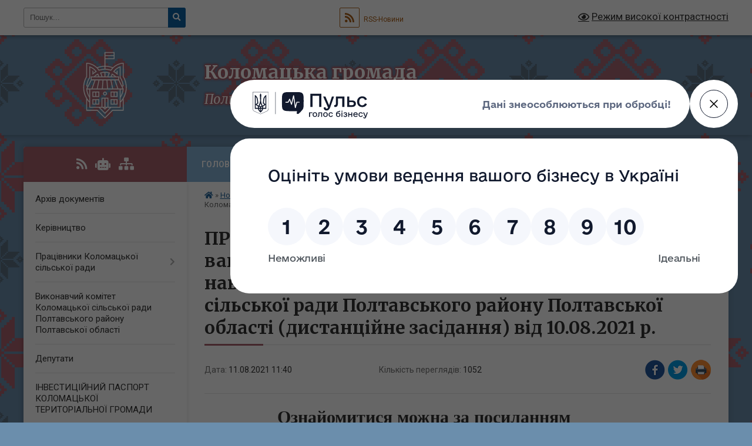

--- FILE ---
content_type: text/html; charset=UTF-8
request_url: https://kolomacka-gromada.gov.ua/news/1628671256/
body_size: 8836
content:
<!DOCTYPE html>
<html lang="uk">
<head>
	<!--[if IE]><meta http-equiv="X-UA-Compatible" content="IE=edge"><![endif]-->
	<meta charset="utf-8">
	<meta name="viewport" content="width=device-width, initial-scale=1">
	<!--[if IE]><script>
		document.createElement('header');
		document.createElement('nav');
		document.createElement('main');
		document.createElement('section');
		document.createElement('article');
		document.createElement('aside');
		document.createElement('footer');
		document.createElement('figure');
		document.createElement('figcaption');
	</script><![endif]-->
	<title>ПРОТОКОЛ № 1	 конкурсної комісії на заміщення вакантної посади директора  Степненського навчально – виховного комплексу Коломацької сільської ради Полтавського району Полтавської області   (дистанційне засідання)                   від 10.08.2021 р. | Коломацька громада</title>
	<meta name="description" content=". Ознайомитися можна за посиланням . . https://kolomacka-gromada.gov.ua/docs/881087/. ">
	<meta name="keywords" content="ПРОТОКОЛ, №, 1	, конкурсної, комісії, на, заміщення, вакантної, посади, директора, , Степненського, навчально, –, виховного, комплексу, Коломацької, сільської, ради, Полтавського, району, Полтавської, області, , , (дистанційне, засідання), , , , , , , , , , , , , , , , , , , від, 10.08.2021, р., |, Коломацька, громада">

	
		<meta property="og:image" content="https://rada.info/upload/gerb/poltavskiy-rayon.png">
	<meta property="og:image:width" content="145">
	<meta property="og:image:height" content="145">
			<meta property="og:title" content="ПРОТОКОЛ № 1	 конкурсної комісії на заміщення вакантної посади директора  Степненського навчально – виховного комплексу Коломацької сільської ради Полтавського району Полтавської області   (дистанційне засідання)                   від 10.08.2021 р.">
			<meta property="og:description" content="
Ознайомитися можна за посиланням&amp;nbsp;

https://kolomacka-gromada.gov.ua/docs/881087/
">
			<meta property="og:type" content="article">
	<meta property="og:url" content="https://kolomacka-gromada.gov.ua/news/1628671256/">
		
		<link rel="apple-touch-icon" sizes="57x57" href="https://gromada.org.ua/apple-icon-57x57.png">
	<link rel="apple-touch-icon" sizes="60x60" href="https://gromada.org.ua/apple-icon-60x60.png">
	<link rel="apple-touch-icon" sizes="72x72" href="https://gromada.org.ua/apple-icon-72x72.png">
	<link rel="apple-touch-icon" sizes="76x76" href="https://gromada.org.ua/apple-icon-76x76.png">
	<link rel="apple-touch-icon" sizes="114x114" href="https://gromada.org.ua/apple-icon-114x114.png">
	<link rel="apple-touch-icon" sizes="120x120" href="https://gromada.org.ua/apple-icon-120x120.png">
	<link rel="apple-touch-icon" sizes="144x144" href="https://gromada.org.ua/apple-icon-144x144.png">
	<link rel="apple-touch-icon" sizes="152x152" href="https://gromada.org.ua/apple-icon-152x152.png">
	<link rel="apple-touch-icon" sizes="180x180" href="https://gromada.org.ua/apple-icon-180x180.png">
	<link rel="icon" type="image/png" sizes="192x192"  href="https://gromada.org.ua/android-icon-192x192.png">
	<link rel="icon" type="image/png" sizes="32x32" href="https://gromada.org.ua/favicon-32x32.png">
	<link rel="icon" type="image/png" sizes="96x96" href="https://gromada.org.ua/favicon-96x96.png">
	<link rel="icon" type="image/png" sizes="16x16" href="https://gromada.org.ua/favicon-16x16.png">
	<link rel="manifest" href="https://gromada.org.ua/manifest.json">
	<meta name="msapplication-TileColor" content="#ffffff">
	<meta name="msapplication-TileImage" content="https://gromada.org.ua/ms-icon-144x144.png">
	<meta name="theme-color" content="#ffffff">
	
	
		<meta name="robots" content="">
	
	<link rel="preconnect" href="https://fonts.googleapis.com">
	<link rel="preconnect" href="https://fonts.gstatic.com" crossorigin>
	<link href="https://fonts.googleapis.com/css?family=Merriweather:400i,700|Roboto:400,400i,700,700i&amp;subset=cyrillic-ext" rel="stylesheet">

    <link rel="preload" href="https://cdnjs.cloudflare.com/ajax/libs/font-awesome/5.9.0/css/all.min.css" as="style">
	<link rel="stylesheet" href="https://cdnjs.cloudflare.com/ajax/libs/font-awesome/5.9.0/css/all.min.css" integrity="sha512-q3eWabyZPc1XTCmF+8/LuE1ozpg5xxn7iO89yfSOd5/oKvyqLngoNGsx8jq92Y8eXJ/IRxQbEC+FGSYxtk2oiw==" crossorigin="anonymous" referrerpolicy="no-referrer" />
	
	
    <link rel="preload" href="//gromada.org.ua/themes/ukraine/css/styles_vip.css?v=3.38" as="style">
	<link rel="stylesheet" href="//gromada.org.ua/themes/ukraine/css/styles_vip.css?v=3.38">
	
	<link rel="stylesheet" href="//gromada.org.ua/themes/ukraine/css/33453/theme_vip.css?v=1768824741">
	
		<!--[if lt IE 9]>
	<script src="https://oss.maxcdn.com/html5shiv/3.7.2/html5shiv.min.js"></script>
	<script src="https://oss.maxcdn.com/respond/1.4.2/respond.min.js"></script>
	<![endif]-->
	<!--[if gte IE 9]>
	<style type="text/css">
		.gradient { filter: none; }
	</style>
	<![endif]-->

</head>
<body class="">

	<a href="#top_menu" class="skip-link link" aria-label="Перейти до головного меню (Alt+1)" accesskey="1">Перейти до головного меню (Alt+1)</a>
	<a href="#left_menu" class="skip-link link" aria-label="Перейти до бічного меню (Alt+2)" accesskey="2">Перейти до бічного меню (Alt+2)</a>
    <a href="#main_content" class="skip-link link" aria-label="Перейти до головного вмісту (Alt+3)" accesskey="3">Перейти до текстового вмісту (Alt+3)</a>

	

		<div id="all_screen">

						<section class="search_menu">
				<div class="wrap">
					<div class="row">
						<div class="grid-25 fl">
							<form action="https://kolomacka-gromada.gov.ua/search/" class="search">
								<input type="text" name="q" value="" placeholder="Пошук..." aria-label="Введіть пошукову фразу" required>
								<button type="submit" name="search" value="y" aria-label="Натисніть, щоб здійснити пошук"><i class="fa fa-search"></i></button>
							</form>
							<a id="alt_version_eye" href="#" title="Режим високої контрастності" onclick="return set_special('eebc8e81277f0092c0f9c22cd7af90e010463cde');"><i class="far fa-eye"></i></a>
						</div>
						<div class="grid-75">
							<div class="row">
								<div class="grid-25" style="padding-top: 13px;">
									<div id="google_translate_element"></div>
								</div>
								<div class="grid-25" style="padding-top: 13px;">
									<a href="https://gromada.org.ua/rss/33453/" class="rss" title="RSS-стрічка"><span><i class="fa fa-rss"></i></span> RSS-Новини</a>
								</div>
								<div class="grid-50 alt_version_block">

									<div class="alt_version">
										<a href="#" class="set_special_version" onclick="return set_special('eebc8e81277f0092c0f9c22cd7af90e010463cde');"><i class="far fa-eye"></i> Режим високої контрастності</a>
									</div>

								</div>
								<div class="clearfix"></div>
							</div>
						</div>
						<div class="clearfix"></div>
					</div>
				</div>
			</section>
			
			<header>
				<div class="wrap">
					<div class="row">

						<div class="grid-25 logo fl">
							<a href="https://kolomacka-gromada.gov.ua/" id="logo">
								<img class="svg" src="//gromada.org.ua/themes/ukraine/img/logo.svg" alt="Коломацька - ">
							</a>
						</div>
						<div class="grid-75 title fr">
							<div class="slogan_1">Коломацька громада</div>
							<div class="slogan_2">Полтавська область, Полтавський район</div>
						</div>
						<div class="clearfix"></div>

					</div>
					
										
				</div>
			</header>

			<div class="wrap">
				<section class="middle_block">

					<div class="row">
						<div class="grid-75 fr">
							<nav class="main_menu" id="top_menu">
								<ul>
																		<li class="">
										<a href="https://kolomacka-gromada.gov.ua/main/">Головна</a>
																													</li>
																		<li class="active has-sub">
										<a href="https://kolomacka-gromada.gov.ua/news/">Новини</a>
																				<button onclick="return show_next_level(this);" aria-label="Показати підменю"></button>
																														<ul>
																						<li>
												<a href="https://kolomacka-gromada.gov.ua/yaki-peredbacheni-termini-zberigannya-gotivki-yaka-oderzhana-v-banku-dlya-viplat-zarobitnoi-plati-a-takozh-pensij-stipendij-dividendiv-09-14-08-11-09-2023/">Які передбачені терміни зберігання готівки, яка одержана в банку для виплат заробітної плати а також пенсій, стипендій, дивідендів?</a>
																																			</li>
																																</ul>
																			</li>
																		<li class="">
										<a href="https://kolomacka-gromada.gov.ua/photo/">Фотогалерея</a>
																													</li>
																		<li class="">
										<a href="https://kolomacka-gromada.gov.ua/structure/">Картка громади</a>
																													</li>
																		<li class="">
										<a href="https://kolomacka-gromada.gov.ua/feedback/">Контакти</a>
																													</li>
																		<li class="">
										<a href="https://kolomacka-gromada.gov.ua/programa-vidnovidim-08-58-27-20-10-2023/">Програма «ВідновиДІМ»</a>
																													</li>
																										</ul>

								<button class="menu-button" id="open-button" tabindex="-1"><i class="fas fa-bars"></i> Меню сайту</button>

							</nav>
							
							<div class="clearfix"></div>

														<section class="bread_crumbs">
								<div xmlns:v="http://rdf.data-vocabulary.org/#"><a href="https://kolomacka-gromada.gov.ua/" title="Головна сторінка"><i class="fas fa-home"></i></a> &raquo; <a href="https://kolomacka-gromada.gov.ua/news/" aria-current="page">Новини</a>  &raquo; <span>ПРОТОКОЛ № 1	 конкурсної комісії на заміщення вакантної посади директора  Степненського навчально – виховного комплексу Коломацької сільської ради Полтавського району Полтавської області   (дистанційне засідання)                   від 10.08.2021 р.</span></div>
							</section>
							
							<main id="main_content">

																											<h1>ПРОТОКОЛ № 1	 конкурсної комісії на заміщення вакантної посади директора  Степненського навчально – виховного комплексу Коломацької сільської ради Полтавського району Полтавської області   (дистанційне засідання)                   від 10.08.2021 р.</h1>


<div class="row">
	<div class="grid-30 one_news_date">
		Дата: <span>11.08.2021 11:40</span>
	</div>
	<div class="grid-30 one_news_count">
		Кількість переглядів: <span>1052</span>
	</div>
		<div class="grid-30 one_news_socials">
		<button class="social_share" data-type="fb" aria-label="Поширити у Фейсбук"><img src="//gromada.org.ua/themes/ukraine/img/share/fb.png" alt="Іконка Facebook"></button>
		<button class="social_share" data-type="tw" aria-label="Поширити в Tweitter"><img src="//gromada.org.ua/themes/ukraine/img/share/tw.png" alt="Іконка Twitter"></button>
		<button class="print_btn" onclick="window.print();" aria-label="Надрукувати статтю"><img src="//gromada.org.ua/themes/ukraine/img/share/print.png" alt="Значок принтера"></button>
	</div>
		<div class="clearfix"></div>
</div>

<hr>

<div class="WordSection1">
<h1 style="margin: 3.3pt 0cm 0.0001pt 93.5pt;"><span style="font-family:Georgia,serif;">Ознайомитися можна за посиланням&nbsp;</span></h1>

<h1 style="margin: 3.3pt 0cm 0.0001pt 93.5pt;"><span style="font-family:Georgia,serif;">https://kolomacka-gromada.gov.ua/docs/881087/</span></h1>
</div>
<div class="clearfix"></div>

<hr>



<p><a href="https://kolomacka-gromada.gov.ua/news/" class="btn btn-grey">&laquo; повернутися</a></p>																	
							</main>
						</div>
						<div class="grid-25 fl">

							<div class="project_name">
								<a href="https://gromada.org.ua/rss/33453/" rel="nofollow" target="_blank" title="RSS-стрічка новин сайту"><i class="fas fa-rss"></i></a>
																<a href="https://kolomacka-gromada.gov.ua/feedback/#chat_bot" title="Наша громада в смартфоні"><i class="fas fa-robot"></i></a>
																																																								<a href="https://kolomacka-gromada.gov.ua/sitemap/" title="Мапа сайту"><i class="fas fa-sitemap"></i></a>
							</div>
														<aside class="left_sidebar">
							
								
																<nav class="sidebar_menu" id="left_menu">
									<ul>
																				<li class="">
											<a href="https://kolomacka-gromada.gov.ua/docs/">Архів документів</a>
																																</li>
																				<li class="">
											<a href="https://kolomacka-gromada.gov.ua/kerivnictvo-12-34-11-13-01-2019/">Керівництво</a>
																																</li>
																				<li class=" has-sub">
											<a href="https://kolomacka-gromada.gov.ua/pracivniki-kolomackoi-silskoi-radi-14-44-21-05-08-2021/">Працівники Коломацької сільської ради</a>
																						<button onclick="return show_next_level(this);" aria-label="Показати підменю"></button>
																																	<i class="fa fa-chevron-right"></i>
											<ul>
																								<li class="">
													<a href="https://kolomacka-gromada.gov.ua/grafik-osobistogo-prijomu-gromadyan-11-31-54-09-06-2025/">Графік особистого прийому громадян</a>
																																						</li>
																																			</ul>
																					</li>
																				<li class="">
											<a href="https://kolomacka-gromada.gov.ua/vikonavchij-komitet-kolomackoi-silskoi-radi-poltavskogo-rajonu-poltavskoi-oblasti-15-03-15-16-03-2021/">Виконавчий комітет Коломацької сільської ради Полтавського району Полтавської області</a>
																																</li>
																				<li class="">
											<a href="https://kolomacka-gromada.gov.ua/deputati-12-53-45-13-01-2019/">Депутати</a>
																																</li>
																				<li class="">
											<a href="https://kolomacka-gromada.gov.ua/investicijnij-pasport-kolomackoi-teritorialnoi-gromadi-14-48-32-22-05-2025/">ІНВЕСТИЦІЙНИЙ ПАСПОРТ КОЛОМАЦЬКОЇ ТЕРИТОРІАЛЬНОЇ ГРОМАДИ</a>
																																</li>
																				<li class="">
											<a href="https://kolomacka-gromada.gov.ua/strategiya-rozvitku-gromadi-do-2027-roku-13-33-35-10-06-2024/">Стратегія розвитку громади до 2027 року</a>
																																</li>
																				<li class=" has-sub">
											<a href="https://kolomacka-gromada.gov.ua/regulyatorna-diyalnist-12-13-08-16-09-2021/">Регуляторна  діяльність</a>
																						<button onclick="return show_next_level(this);" aria-label="Показати підменю"></button>
																																	<i class="fa fa-chevron-right"></i>
											<ul>
																								<li class="">
													<a href="https://kolomacka-gromada.gov.ua/ogoloshennya-13-04-55-08-04-2025/">Оголошення</a>
																																						</li>
																								<li class=" has-sub">
													<a href="https://kolomacka-gromada.gov.ua/komisii-10-52-50-15-12-2025/">Комісії</a>
																										<button onclick="return show_next_level(this);" aria-label="Показати підменю"></button>
																																							<i class="fa fa-chevron-right"></i>
													<ul>
																												<li><a href="https://kolomacka-gromada.gov.ua/investicijna-rada-11-12-42-13-01-2026/">Інвестиційна рада</a></li>
																																									</ul>
																									</li>
																																			</ul>
																					</li>
																				<li class=" has-sub">
											<a href="https://kolomacka-gromada.gov.ua/viddil-socialnogo-zahistu-naselennya-ta-nadannya-administrativnih-poslug-kolomackoi-silskoi-radi-11-01-51-11-06-2024/">Відділ соціального захисту населення та надання адміністративних послуг Коломацької сільської ради</a>
																						<button onclick="return show_next_level(this);" aria-label="Показати підменю"></button>
																																	<i class="fa fa-chevron-right"></i>
											<ul>
																								<li class="">
													<a href="https://kolomacka-gromada.gov.ua/vpo-11-59-21-23-08-2024/">ВПО</a>
																																						</li>
																								<li class="">
													<a href="https://kolomacka-gromada.gov.ua/pidtrimka-veteraniv-14-12-12-23-12-2025/">Ветеранська політика</a>
																																						</li>
																																			</ul>
																					</li>
																				<li class="">
											<a href="https://kolomacka-gromada.gov.ua/viddil-osviti-kulturimolodi-ta-sportu--kolomackoi-silskoi-radi-poltavskogo-rajonu--poltavskoi-oblasti-12-18-49-20-01-2022/">Відділ освіти, культури,молоді та спорту   КОЛОМАЦЬКОЇ СІЛЬСЬКОЇ РАДИ ПОЛТАВСЬКОГО РАЙОНУ   ПОЛТАВСЬКОЇ ОБЛАСТІ</a>
																																</li>
																				<li class="">
											<a href="https://kolomacka-gromada.gov.ua/pro-zminu-tipu-ta-najmenuvannya-komunalnogo-zakladu-kolomacka-zosh-i-–-iii-stupeniv-kolomackoi-silskoi-radi-poltavskogo-rajonu-poltavskoi--08-48-54-24-08-2023/">Про (зміну типу) та  найменування  Комунального закладу « Коломацька ЗОШ І – ІІІ ступенів  Коломацької сільської ради Полтавського району  Полтавської області</a>
																																</li>
																				<li class="">
											<a href="https://kolomacka-gromada.gov.ua/komunalne-pidpriemstvo-stepne-kolomackoi-silskoi-radi-poltavskogo-rajonu-poltavskoi-oblasti-15-56-42-20-02-2023/">Комунальне підприємство "Степне" Коломацької сільської ради Полтавського району Полтавської області</a>
																																</li>
																				<li class="">
											<a href="https://kolomacka-gromada.gov.ua/cluzhba-u-spravah-ditej-vikonavchogo-komitetu-kolomackoi-silskoi-radi-poltavskogo-rajonu-poltavskoi-oblasti-12-01-42-20-01-2022/">Cлужба у справах дітей виконавчого комітету Коломацької сільської ради Полтавського району Полтавської області</a>
																																</li>
																				<li class="">
											<a href="https://kolomacka-gromada.gov.ua/zbrojni-sili-ukraini-10-53-21-30-10-2023/">Збройні Сили України</a>
																																</li>
																				<li class="">
											<a href="https://kolomacka-gromada.gov.ua/golovne-upravlinnya-dps-u-poltavskij-oblasti-10-06-50-16-08-2023/">Головне управління ДПС у Полтавській області</a>
																																</li>
																				<li class="">
											<a href="https://kolomacka-gromada.gov.ua/kiberpoliciya-10-17-29-15-08-2024/">КІБЕРПОЛІЦІЯ</a>
																																</li>
																				<li class="">
											<a href="https://kolomacka-gromada.gov.ua/protidiya-domashnomu-nasilstvu-09-56-03-27-06-2019/">«Протидія домашньому насильству»</a>
																																</li>
																				<li class="">
											<a href="https://kolomacka-gromada.gov.ua/poltavskij-oblasnij-centr-zajnyatosti-informue-09-31-47-31-08-2022/">Полтавський обласний центр зайнятості інформує</a>
																																</li>
																				<li class="">
											<a href="https://kolomacka-gromada.gov.ua/poltavske-bjuro-pravovoi-dopomogi-09-47-41-05-05-2022/">Полтавське  бюро правової допомоги</a>
																																</li>
																				<li class="">
											<a href="https://kolomacka-gromada.gov.ua/departament-informacijnoi-diyalnosti-ta-komunikacij-z-gromadskistju-11-12-41-31-10-2023/">Всеукраїнська програма ментального здоров'я «Ти як?»</a>
																																</li>
																				<li class="">
											<a href="https://kolomacka-gromada.gov.ua/bezoplatna-pravova-dopomoga-13-45-36-03-08-2020/">Безоплатна правнича допомога</a>
																																</li>
																				<li class="">
											<a href="https://kolomacka-gromada.gov.ua/informaciya-pro-diyalnist-konsultacijnogo-centru-upovnovazhenogo-verhovnoi-radi-ukraini-z-prav-ljudini-12-37-41-18-11-2022/">Інформація про діяльність Консультаційного центру  Уповноваженого Верховної Ради України з прав людини</a>
																																</li>
																				<li class="">
											<a href="https://kolomacka-gromada.gov.ua/golovne-upravlinnya-nacionalnoi-socialnoi-servisnoi-sluzhbi-u-poltavskij-oblasti-09-55-27-18-08-2022/">ГОЛОВНЕ УПРАВЛІННЯ НАЦІОНАЛЬНОЇ СОЦІАЛЬНОЇ СЕРВІСНОЇ СЛУЖБИ У ПОЛТАВСЬКІЙ ОБЛАСТІ</a>
																																</li>
																				<li class="">
											<a href="https://kolomacka-gromada.gov.ua/golovne-upravlinnya-pensijnogo-fondu-ukraini-v-poltavskij-oblasti-11-19-05-06-03-2023/">ГОЛОВНЕ УПРАВЛІННЯ ПЕНСІЙНОГО ФОНДУ УКРАЇНИ В ПОЛТАВСЬКІЙ ОБЛАСТІ</a>
																																</li>
																				<li class="">
											<a href="https://kolomacka-gromada.gov.ua/fond-socialnogo-strahuvannya-ukraini-vikonavcha-direkciya-10-41-59-27-09-2022/">ФОНД СОЦІАЛЬНОГО СТРАХУВАННЯ УКРАЇНИ ВИКОНАВЧА ДИРЕКЦІЯ</a>
																																</li>
																				<li class="">
											<a href="https://kolomacka-gromada.gov.ua/povidomna-reestraciya-kolektivnih-dogovoriv-10-43-31-05-09-2022/">Повідомна реєстрація колективних договорів</a>
																																</li>
																				<li class="">
											<a href="https://kolomacka-gromada.gov.ua/monitoring-informuvannya-ta-nadannya-informacii-schodo-realizacii-derzhavnih-ta-mizhnarodnih-program-pidtrimki-biznesu-11-13-26-22-06-2023/">Моніторинг, інформування та надання інформації  щодо реалізації державних та міжнародних програм  підтримки бізнесу</a>
																																</li>
																				<li class="">
											<a href="https://kolomacka-gromada.gov.ua/upravlinnya-inspekcijnoi-diyalnosti-u-poltavskij-oblasti-pivnichnoshidnogo-mizhregionalnogo-upravlinnya-derzhavnoi-sluzhbi-z-pitan-praci-12-38-19-05-01-2023/">Управління інспекційної діяльності у Полтавській області Північно-Східного міжрегіонального управління Державної служби з питань праці</a>
																																</li>
																				<li class="">
											<a href="https://kolomacka-gromada.gov.ua/zapit-na-informaciju-09-35-37-20-02-2023/">Запит на інформацію</a>
																																</li>
																				<li class="">
											<a href="https://kolomacka-gromada.gov.ua/punkti-nezlamnosti-10-27-06-05-01-2024/">Пункти Незламності</a>
																																</li>
																				<li class="">
											<a href="https://kolomacka-gromada.gov.ua/mistobuduvannya-ta-arhitektura-11-53-39-25-02-2025/">ГЕНЕРАЛЬНІ ПЛАНИ І ЗОНУВАННЯ</a>
																																</li>
																													</ul>
								</nav>

								
								
								
								
								
																<div id="banner_block">

									<p><a rel="nofollow" href=" https://poda.gov.ua/page/poltavskyy-rayon-pn " target="_blank"><img alt="Фото без опису" border="0" height="250" src=" https://i1.poltava.to/uploads/2023/10/01/punkt_nezlamnosti.jpg " width="300" /></a></p>

<p><a rel="nofollow" href="https://www.google.com/maps/d/u/0/viewer?mid=10wBVAAKCTHdPXYODiUbhjTTrJoY&amp;ll=49.60204310930155%2C34.54944381904308&amp;z=11"><img alt="Фото без опису"  src="https://rada.info/upload/users_files/21046294/f67ab6655e912c797ae8c8eb95d7e2f0.jpg" style="width: 600px; height: 600px;" /></a></p>

<p>&nbsp;
<p>&nbsp;</p>
</p>

<p><a rel="nofollow" href="https://diia.gov.ua/services/categories/biznesu/yerobota"><img alt="Фото без опису" src="https://rada.info/upload/users_files/21046294/7520558e717ace34b83b3469e1be676d.png" style="width: 310px; height: 163px;" /></a></p>

<p><a rel="nofollow" href="https://auc.org.ua/"><img alt="Фото без опису" src="https://rada.info/upload/users_files/21046294/5af034f69fccca6836a1f3cd7bfebfca.jpg" style="width: 606px; height: 584px;" /></a></p>

<p><a rel="nofollow" href="https://npu.gov.ua/liut-shukaie-voiniv"><img alt="Фото без опису" src="https://rada.info/upload/users_files/21046294/9e9a272788a03904c19a167ad83b6b02.jpg" style="width: 526px; height: 789px;" /></a></p>

<p>&nbsp;</p>

<p><a rel="nofollow" href="https://legalaid.gov.ua/kliyentam/pro-bezoplatnu-pravovu-dopomogu-bpd/"><img alt="Фото без опису" src="https://rada.info/upload/users_files/21046294/36461ae4fdc643a6796798de19c7a4ce.png" style="width: 530px; height: 490px;" /></a></p>

<p>&nbsp;</p>

<p><a rel="nofollow" href="https://dcz.gov.ua/"><img alt="Фото без опису" src="https://rada.info/upload/users_files/21046294/4d8b2b61e37ca5b805a269cb32f35c14.jpg" style="width: 319px; height: 319px;" /></a></p>

<p>&nbsp;</p>

<p><a rel="nofollow" href="https://la-strada.org.ua/"><img alt="Фото без опису" src="https://rada.info/upload/users_files/21046294/37cc76d3d0e62e94b9a4fc3c0838a01d.gif" style="width: 300px; height: 250px;" /></a></p>

<p><a rel="nofollow" href="https://howareu.com"><img alt="Фото без опису" src="https://rada.info/upload/users_files/21046294/99219eaae9838f12e08f53810e4a90f6.png" style="width: 1000px; height: 1000px;" /></a></p>

<p>&nbsp;</p>

<p><a rel="nofollow" href="https://pnpu.edu.ua/"><img alt="Фото без опису" src="https://rada.info/upload/users_files/21046294/e6c7ae3be23415cdebbf4de845c3c302.png" style="width: 250px; height: 71px;" /></a></p>

<p>&nbsp;</p>
									<div class="clearfix"></div>

									<script src="https://pulse.gov.ua/assets/pulse-feedback-widget/pulse-feedback-widget.js"></script>
<style>
#pulse-feedback-widget-button { display: block !important; }
#pulse-feedback-widget-modal { display: none !important; }
</style>
									<div class="clearfix"></div>

								</div>
								
							</aside>
						</div>
						<div class="clearfix"></div>
					</div>

					
				</section>

			</div>

			<section class="footer_block">
				<div class="mountains">
				<div class="wrap">
					<div class="other_projects">
						<a href="https://gromada.org.ua/" target="_blank" rel="nofollow"><img src="https://rada.info/upload/footer_banner/b_gromada_new.png" alt="Веб-сайти для громад України - GROMADA.ORG.UA"></a>
						<a href="https://rda.org.ua/" target="_blank" rel="nofollow"><img src="https://rada.info/upload/footer_banner/b_rda_new.png" alt="Веб-сайти для районних державних адміністрацій України - RDA.ORG.UA"></a>
						<a href="https://rayrada.org.ua/" target="_blank" rel="nofollow"><img src="https://rada.info/upload/footer_banner/b_rayrada_new.png" alt="Веб-сайти для районних рад України - RAYRADA.ORG.UA"></a>
						<a href="https://osv.org.ua/" target="_blank" rel="nofollow"><img src="https://rada.info/upload/footer_banner/b_osvita_new.png?v=1" alt="Веб-сайти для відділів освіти та освітніх закладів - OSV.ORG.UA"></a>
						<a href="https://gromada.online/" target="_blank" rel="nofollow"><img src="https://rada.info/upload/footer_banner/b_other_new.png" alt="Розробка офіційних сайтів державним організаціям"></a>
					</div>
					<div class="under_footer">
						Коломацька громада - 2019-2026 &copy; Весь контент доступний за ліцензією <a href="https://creativecommons.org/licenses/by/4.0/deed.uk" target="_blank" rel="nofollow">Creative Commons Attribution 4.0 International License</a>, якщо не зазначено інше.
					</div>
				</div>
				</div>
			</section>

			<footer>
				<div class="wrap">
					<div class="row">
						<div class="grid-25 socials">
							<a href="https://gromada.org.ua/rss/33453/" rel="nofollow" target="_blank" title="RSS-стрічка"><i class="fas fa-rss"></i></a>							
														<a href="https://kolomacka-gromada.gov.ua/feedback/#chat_bot" title="Наша громада в смартфоні"><i class="fas fa-robot"></i></a>
														<i class="fab fa-twitter"></i>							<i class="fab fa-instagram"></i>							<i class="fab fa-facebook-f"></i>							<i class="fab fa-youtube"></i>							<i class="fab fa-telegram"></i>						</div>
						<div class="grid-25 admin_auth_block">
														<a href="#auth_block" class="open-popup"><i class="fa fa-lock"></i> Вхід для <u>адміністратора</u></a>
													</div>
						<div class="grid-25">
							<div class="school_ban">
								<div class="row">
									<div class="grid-50" style="text-align: right;"><a href="https://gromada.org.ua/" target="_blank" rel="nofollow"><img src="//gromada.org.ua/gromada_orgua_88x31.png" alt="Gromada.org.ua - веб сайти діючих громад України"></a></div>
									<div class="grid-50 last"><a href="#get_gromada_ban" class="open-popup get_gromada_ban">Показати код для<br><u>вставки на сайт</u></a></div>
									<div class="clearfix"></div>
								</div>
							</div>
						</div>
						<div class="grid-25 developers">
							Розробка порталу: <br>
							<a href="https://vlada.ua/propozytsiyi/propozitsiya-gromadam/" target="_blank">&laquo;Vlada.ua&raquo;&trade;</a>
						</div>
						<div class="clearfix"></div>
					</div>
				</div>
			</footer>

		</div>





<script type="text/javascript" src="//gromada.org.ua/themes/ukraine/js/jquery-3.6.0.min.js"></script>
<script type="text/javascript" src="//gromada.org.ua/themes/ukraine/js/jquery-migrate-3.3.2.min.js"></script>
<script type="text/javascript" src="//gromada.org.ua/themes/ukraine/js/flickity.pkgd.min.js"></script>
<script type="text/javascript" src="//gromada.org.ua/themes/ukraine/js/flickity-imagesloaded.js"></script>
<script type="text/javascript">
	$(document).ready(function(){
		$(".main-carousel .carousel-cell.not_first").css("display", "block");
	});
</script>
<script type="text/javascript" src="//gromada.org.ua/themes/ukraine/js/icheck.min.js"></script>
<script type="text/javascript" src="//gromada.org.ua/themes/ukraine/js/superfish.min.js?v=2"></script>



<script type="text/javascript" src="//gromada.org.ua/themes/ukraine/js/functions_unpack.js?v=2.34"></script>
<script type="text/javascript" src="//gromada.org.ua/themes/ukraine/js/hoverIntent.js"></script>
<script type="text/javascript" src="//gromada.org.ua/themes/ukraine/js/jquery.magnific-popup.min.js"></script>
<script type="text/javascript" src="//gromada.org.ua/themes/ukraine/js/jquery.mask.min.js"></script>


	

<script type="text/javascript" src="//translate.google.com/translate_a/element.js?cb=googleTranslateElementInit"></script>
<script type="text/javascript">
	function googleTranslateElementInit() {
		new google.translate.TranslateElement({
			pageLanguage: 'uk',
			includedLanguages: 'de,en,es,fr,pl,hu,bg,ro,da,lt',
			layout: google.translate.TranslateElement.InlineLayout.SIMPLE,
			gaTrack: true,
			gaId: 'UA-71656986-1'
		}, 'google_translate_element');
	}
</script>

<script>
  (function(i,s,o,g,r,a,m){i["GoogleAnalyticsObject"]=r;i[r]=i[r]||function(){
  (i[r].q=i[r].q||[]).push(arguments)},i[r].l=1*new Date();a=s.createElement(o),
  m=s.getElementsByTagName(o)[0];a.async=1;a.src=g;m.parentNode.insertBefore(a,m)
  })(window,document,"script","//www.google-analytics.com/analytics.js","ga");

  ga("create", "UA-71656986-1", "auto");
  ga("send", "pageview");

</script>

<script async
src="https://www.googletagmanager.com/gtag/js?id=UA-71656986-2"></script>
<script>
   window.dataLayer = window.dataLayer || [];
   function gtag(){dataLayer.push(arguments);}
   gtag("js", new Date());

   gtag("config", "UA-71656986-2");
</script>




<div style="display: none;">
								<div id="get_gromada_ban" class="dialog-popup s">
    <h4>Код для вставки на сайт</h4>
    <div class="form-group">
        <img src="//gromada.org.ua/gromada_orgua_88x31.png">
    </div>
    <div class="form-group">
        <textarea id="informer_area" class="form-control"><a href="https://gromada.org.ua/" target="_blank"><img src="https://gromada.org.ua/gromada_orgua_88x31.png" alt="Gromada.org.ua - веб сайти діючих громад України" /></a></textarea>
    </div>
</div>			<div id="auth_block" class="dialog-popup s">

    <h4>Вхід для адміністратора</h4>
    <form action="//gromada.org.ua/n/actions/" method="post">
		
		
        
        <div class="form-group">
            <label class="control-label" for="login">Логін: <span>*</span></label>
            <input type="text" class="form-control" name="login" id="login" value="" required>
        </div>
        <div class="form-group">
            <label class="control-label" for="password">Пароль: <span>*</span></label>
            <input type="password" class="form-control" name="password" id="password" value="" required>
        </div>
		
        <div class="form-group">
			
            <input type="hidden" name="object_id" value="33453">
			<input type="hidden" name="back_url" value="https://kolomacka-gromada.gov.ua/news/1628671256/">
			
            <button type="submit" class="btn btn-yellow" name="pAction" value="login_as_admin_temp">Авторизуватись</button>
        </div>

    </form>

</div>


			
						
								</div>
</body>
</html>

--- FILE ---
content_type: text/css;charset=UTF-8
request_url: https://gromada.org.ua/themes/ukraine/css/33453/theme_vip.css?v=1768824741
body_size: 403
content:

    body {
        background-image: url(../../img/patterns/2.png);
    }
    body {
        background-color: rgba(17, 73, 122, 0.62);
    }
    .footer_block {
        background: -moz-linear-gradient(top, rgba(17, 73, 122,0) 0%, rgba(18, 74, 122, 0.62) 100%);
        background: -webkit-linear-gradient(top, rgba(17, 73, 122,0) 0%, rgba(18, 74, 122, 0.62) 100%);
        background: linear-gradient(to bottom, rgba(17, 73, 122,0) 0%, rgba(18, 74, 122, 0.62) 100%);
        filter: progid:DXImageTransform.Microsoft.gradient( startColorstr='rgba(17, 73, 122,0)', endColorstr='rgba(18, 74, 122, 0.62)',GradientType=0 );
    }
    footer {
        background-color: rgba(11, 49, 82, 1);
    }
    header {
        background-image: url(https://rada.info/upload/users_files/21046294/backgrounds/O_CC2.jpg);
    }
    header .title .slogan_1 {
        color: #ffffff;
    }
    header .title .slogan_1 {
        font-size: 32px;
    }
    header .title .slogan_2 {
        color: #ffffff;
    }
    header .title .slogan_2 {
        font-size: 22px;
    }
    header .title .slogan_1, header .title .slogan_2 {
        text-shadow: -1px 0px #a9626d, 0px -1px #a9626d, 1px 0px #a9626d, 0px 1px #a9626d, -1px -1px #a9626d, 1px 1px #a9626d, -1px 1px #a9626d, 1px -1px #a9626d, 1px 0px 4px #a9626d, 0px 0px 2px #a9626d, 0px 0px 3px #a9626d, 0px 0px 2px #a9626d, 0px 0px 3px #a9626d, 0px 0px 4px #a9626d, 0px 0px 4px #a9626d, 0px 0px 4px #a9626d, 0px 0px 4px #a9626d, 0px 0px 4px #a9626d;
    }
    header .title {
        padding-top: 43px;
    }
    .main_menu {
        background-color: #85b1d6;
    }
    .main_menu ul li ul {
        background-color: #85b1d6;
    }
    .one_petition .count_voices span {
        background: #85b1d6;
    }
	.sidebar_petition .status span {
        background: #85b1d6;
    }
	.pet_progress span {
        background: #85b1d6;
    }
	.pagination li a, .pagination li span {
		background-color: #85b1d6;
	}
    .count_days span.before,
    .count_days span.bulb {
        background-color: #85b1d6;
    }
    .main_menu ul li a {
        color: #ffffff;
    }
	.search_menu #alt_version_eye {
		color: #ffffff;
	}
    .project_name {
        background-color: #a9626d;
    }
	.main_menu ul li.active > a {
		color: #a9626d !important;
	}
    .main_menu ul li.active a:before {
        background-color: #a9626d;
    }
    .main_menu ul li a:hover, .main_menu ul li a:focus {
        color: #a9626d;
    }
    .main_menu ul li ul li a:hover, .main_menu ul li ul li a:focus, .main_menu ul li ul li a.active {
        color: #a9626d;
    }
    main h1:after, main h2.head:after, .voting_block .voting_title:after {
        background-color: #a9626d;
    }
    .shedule_block .shedule_title:after {
        background-color: #a9626d;
    }
    .appeals_block .appeals_title:after {
        background-color: #a9626d;
    }
    .one_person .img img {
        border-color: #a9626d;
    }
    .flickity-page-dots .dot.is-selected {
        background-color: #a9626d;
    }
    .btn-yellow {
        background-color: #a9626d;
    }
    .btn-yellow:hover, .btn-yellow:focus {
        background-color: #a9626dcc;
    }
    .main_menu .menu-button {
        color: #a9626d;
    }
	.pagination li a,
	.pagination li span {
		background-color: #a9626d !important;
		border-color: #a9626d !important;
	}
	.pagination li.disabled a,
	.pagination li span {
		border-color: #a9626d !important;
	}
	.pagination a:focus, .pagination a:hover,
	.pagination li.active a {
		background-color: #a9626dcc !important;
	}
    .project_name,
    .project_name a {
        color: #ffffff;
    }
    .btn-yellow {
        color: #ffffff !important;
    }
	.pagination li a, .pagination li span {
		color: #ffffff;
	}
	.pagination li.disabled a,
	.pagination li span {
		color: #ffffff !important;
	}
